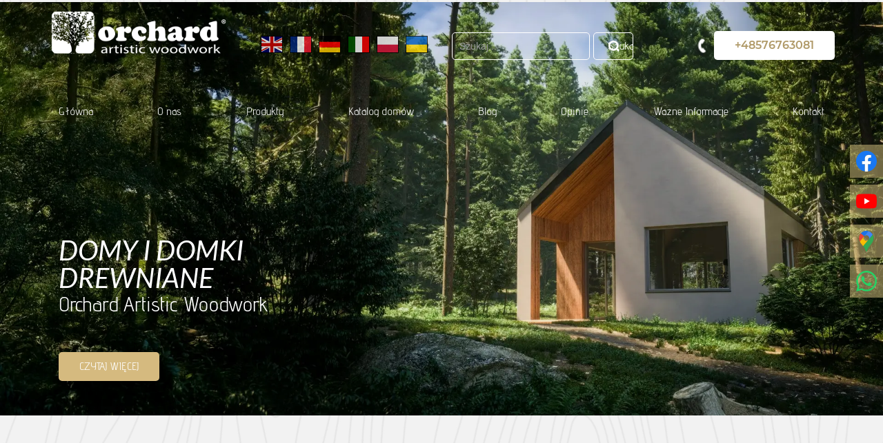

--- FILE ---
content_type: text/html; charset=utf-8
request_url: https://www.orchardart.eu/?attachment_id=5559
body_size: 14239
content:
<!DOCTYPE html>
<html lang="pl-PL">
<head>
<meta http-equiv="X-UA-Compatible" content="IE=edge">
<meta name="viewport" content="width=device-width, initial-scale=1">
<meta name="SKYPE_TOOLBAR" content="SKYPE_TOOLBAR_PARSER_COMPATIBLE">
<meta name="format-detection" content="telephone=no">
<meta charset="utf-8">
	<meta name="description" content="Witamy na stronie producenta Domów, domków oraz schodów drewnianych. Wykonawca domów z drewna, którego poszukujesz.">
	<title>Domy i domki szkieletowe z drewna, bali, schody drewniane</title>
	<link href="/images/design/favicon.ico" rel="icon" type="image/vnd.microsoft.icon">
	<link href="/media/vendor/awesomplete/css/awesomplete.css?1.1.5" rel="stylesheet">
	<link href="/media/plg_system_fscookies/css/fscookies.css" rel="stylesheet">
	<link href="https://www.orchardart.eu/cache/fscookies.css" rel="stylesheet">
	
	
	
	
	
	
	
	
	
	
	
	
	
	
	
	
	
	
	
	
	
	
	
	
	
	
	
	
	<link rel="preload stylesheet" as="style" href="/cache/9f2bcdb030e85982b3bd365ec8fc4d4a.css" fetchpriority="high">
	<link rel="preload stylesheet" as="style" media="screen and (min-width: 768px)" href="/cache/desktop.css" fetchpriority="low">




<script no-move-head src="https://www.googletagmanager.com/gtag/js?id=G-ZR0JQCKDBX"></script>
<script no-move-head async src="https://www.googletagmanager.com/gtag/js?id=AW-676531320"></script>

<script no-move-head>

window.dataLayer = window.dataLayer || [];
  function gtag(){dataLayer.push(arguments);}

gtag('consent', 'default', {
    'ad_storage': 'denied',
    'ad_user_data': 'denied',
    'ad_personalization': 'denied',
    'analytics_storage': 'denied'
  });

gtag('js', new Date());
gtag('config', 'G-ZR0JQCKDBX');
gtag('config', 'G-CQVZJ493QY');
gtag('config', 'AW-676531320');
</script><script no-move-head>
!function(f,b,e,v,n,t,s)
{if(f.fbq)return;n=f.fbq=function(){n.callMethod?
n.callMethod.apply(n,arguments):n.queue.push(arguments)};
if(!f._fbq)f._fbq=n;n.push=n;n.loaded=!0;n.version='2.0';
n.queue=[];t=b.createElement(e);t.async=!0;
t.src=v;s=b.getElementsByTagName(e)[0];
s.parentNode.insertBefore(t,s)}(window, document,'script',
'https://connect.facebook.net/en_US/fbevents.js');
fbq('init', '2019646208820166');
fbq('track', 'PageView');
</script><noscript><img height="1" width="1" style="display:none"
src="https://www.facebook.com/tr?id=2019646208820166&ev=PageView&noscript=1"
/></noscript>
</head>
      <body class="body-xl home dark  lang-pl" data-itemid="101">


        <div id="wrapper">
            <div id="container">
                <header>
                                                    
			        <div class="block161 full-buttons mainmenu">

			
            <div class="col-xs-12">

								                <div class="inner row">
																										<div class="section161 display-section" data-position="header-main-section" data-sid="161" data-parent="1">
<div class="clearfix"></div>
			        <div class="block1466 header bc2-div" id="section-header">

			
            <div class="col-xs-12">

								                <div class="inner row">
																								                    <div class="center" data-center="1">
												<div class="section1466 section-header-p" data-position="header-p-section" data-sid="1466" data-parent="1">
<div class="clearfix"></div>
<div class="center">
			        <div class="block1464 ">

			
            <div class="col-xs-12 col-lg-3 hidden-xs hidden-sm hidden-md">

								                <div class="inner">
																										
<a href="https://www.orchardart.eu/" class="logo">
    <img src="/images/design/logo.webp" alt="Logo - Orchard Artistic Woodwork sp. z o.o.">
</a>																		                    </div>
																				                    <div class="clearfix"></div>
                </div>
			                        </div>
			</div>
			        <div class="block1937 ">

			
            <div class="col-xs-12 col-sm-12 col-md-12 col-lg-3">

								                <div class="inner">
																								                    <div class="center">
												<div class="gtranslate_wrapper" id="gt-wrapper-1937"></div>						<div class="clearfix"></div>
</div>												                    </div>
																				                    <div class="clearfix"></div>
                </div>
			                        </div>
			<div class="center">
			        <div class="block241 search-dark align-center">

			
            <div class="col-xs-12 col-sm-12 col-md-12 col-lg-3">

								                <div class="inner text-center text-center-xl text-center-lg text-center-md text-center-sm text-center-xs">
																										
<form class="mod-finder js-finder-searchform form-search" action="/wyniki-wyszukiwania" method="get" role="search">
    <label for="mod-finder-searchword241" class="visually-hidden finder">Szukaj</label><div class="mod-finder__search input-group">
<input type="text" name="q" id="mod-finder-searchword241" class="js-finder-search-query form-control" value="" placeholder="Szukaj..."><button class="btn btn-primary" type="submit"><span class="icon-search icon-white" aria-hidden="true"></span> Szukaj</button>
</div>
            </form>
																		                    </div>
																				                    <div class="clearfix"></div>
                </div>
			                        </div>
			</div>
<div class="center">
			        <div class="block1467 ">

			
            <div class="col-xs-12 col-lg-3">

								                <div class="inner text-right-xl text-right-lg text-center-md text-center-sm text-center-xs">
																										
	<div class="row"><div class="col-md-12"><p><img src="/images/design/icon-phone.webp" alt="Ikona telefonu" width="25" height="25" loading="lazy" data-path="local-images:/design/icon-phone.webp"><a class="btn button-white" href="tel:+48576763081">+48576763081</a></p></div></div>
																		                    </div>
																				                    <div class="clearfix"></div>
                </div>
			                        </div>
			</div>
<div class="center">
			        <div class="block1468 menu-header-1 low-menu">

			
            <div class="col-xs-12">

								                <div class="inner">
																										    <nav class="navbar navbar-default navbar-custom">
        <div class="navbar-header">
            <div class="visible-md visible-sm visible-xs">
<a href="https://www.orchardart.eu/" class="logo">
    <img src="/images/design/logo.webp" alt="Logo - Orchard Artistic Woodwork sp. z o.o.">
</a>
</div>            <button type="button" class="navbar-toggle collapsed" id="navbar-toggle-1468">
                <span class="icon-bar"></span>
                <span class="icon-bar"></span>
                <span class="icon-bar"></span>
            </button>
        </div>
        <div class="navbar-collapse collapse" id="navbar-collapse-1468">
            <ul class="nav navbar-nav menu">
<li class="item-101 current active">
<a href="/">Główna</a>
</li>
<li class="item-565">
<a href="/o-nas">O nas </a>
</li>
<li class="item-956 dropdown parent">
<a href="/produkty">Produkty</a>
            <a class="dropdown-toggle" href="#" data-toggle="dropdown" role="button" aria-haspopup="true" aria-expanded="false"> <span class="caret"></span></a><ul class="dropdown-menu">
<li class="item-961 dropdown parent">
<a href="/produkty/domki-drewniane">Domki drewniane </a>
            <a class="dropdown-toggle" href="#" data-toggle="dropdown" role="button" aria-haspopup="true" aria-expanded="false"> <span class="caret"></span></a><ul class="dropdown-menu">
<li class="item-962">
<a href="/produkty/domki-drewniane/domki-ogrodowe">Domki ogrodowe</a>
</li>
<li class="item-963">
<a href="/produkty/domki-drewniane/domki-letniskowe">Domki letniskowe</a>
</li>
<li class="item-964">
<a href="/produkty/domki-drewniane/zlecenie-wyceny-domku">Zlecenie wyceny domku</a>
</li>
</ul>
</li>
<li class="item-1553 dropdown parent">
<a href="/produkty/domy-drewniane">Domy drewniane</a>
            <a class="dropdown-toggle" href="#" data-toggle="dropdown" role="button" aria-haspopup="true" aria-expanded="false"> <span class="caret"></span></a><ul class="dropdown-menu">
<li class="item-1554">
<a href="/produkty/domy-drewniane/domy-z-bali"> Domy z bali</a>
</li>
<li class="item-1555">
<a href="/produkty/domy-drewniane/domy-szkieletowe">Domy szkieletowe</a>
</li>
<li class="item-1556">
<a href="/produkty/domy-drewniane/off-grid">Off-grid</a>
</li>
<li class="item-1557">
<a href="/produkty/domy-drewniane/dom-energooszczedne-pasywne">Dom energooszczędne Pasywne</a>
</li>
<li class="item-1558">
<a href="/produkty/domy-drewniane/skandynawskie">Skandynawskie</a>
</li>
<li class="item-1559">
<a href="/produkty/domy-drewniane/z-tarasem">Z Tarasem</a>
</li>
</ul>
</li>
<li class="item-1560">
<a href="/produkty/schody-drewniane">Schody drewniane</a>
</li>
<li class="item-1561">
<a href="/produkty/wiaty">Wiaty</a>
</li>
<li class="item-1562">
<a href="/produkty/altany">Altany</a>
</li>
<li class="item-1563">
<a href="/produkty/tarasy">Tarasy</a>
</li>
<li class="item-1564">
<a href="/produkty/garaze">Garaże</a>
</li>
<li class="item-1565">
<a href="/produkty/wanny-drewniane">Wanny drewniane</a>
</li>
</ul>
</li>
<li class="item-1586">
<a href="/katalog-domow">Katalog domów</a>
</li>
<li class="item-954">
<a href="/blog">Blog</a>
</li>
<li class="item-953">
<a href="/opinie">Opinie</a>
</li>
<li class="item-1569 dropdown parent">
<a href="/wazne-informacje">Ważne Informacje</a>
            <a class="dropdown-toggle" href="#" data-toggle="dropdown" role="button" aria-haspopup="true" aria-expanded="false"> <span class="caret"></span></a><ul class="dropdown-menu">
<li class="item-1570">
<a href="/wazne-informacje/zasady-reklamacyjne">Zasady Reklamacyjne</a>
</li>
<li class="item-1572">
<a href="/wazne-informacje/wazne-informacje">Ważne informacje</a>
</li>
<li class="item-1571">
<a href="/wazne-informacje/domki-przepisy-pozwolenia-regulacje">Domki – Przepisy, pozwolenia, regulacje</a>
</li>
<li class="item-1573">
<a href="/wazne-informacje/dom-do-70m2-analiza-nowej-ustawy">Dom do 70m2 – Analiza nowej ustawy</a>
</li>
<li class="item-1574">
<a href="/wazne-informacje/schody-urok-i-magia-domu">Schody – urok i magia domu</a>
</li>
</ul>
</li>
<li class="item-567">
<a href="/kontakt">Kontakt</a>
</li>
</ul>
</div>
</nav>
																		                    </div>
																				                    <div class="clearfix"></div>
                </div>
			                        </div>
			</div>
<div class="clearfix"></div>
</div>						<div class="clearfix"></div>
</div>												                    </div>
																				                    <div class="clearfix"></div>
                </div>
			                        </div>
			<div class="clearfix"></div>
</div>																		                    </div>
																				                    <div class="clearfix"></div>
                </div>
			                        </div>
			
                <div class="clearfix"></div>                </header>
                <div id="main"> 
                    <div>                    <div id="system-message-container">
	</div>


                    <div class="center" data-center="1">                      <div id="content" class="col-xs-12">
                                                  
                          <div class="clearfix"></div>
                                              </div>
                      </div>                    
			        <div class="block1939 ">

			
            <div class="col-xs-12">

								                <div class="inner">
																										<div class="box1939">
<div class="clearfix"></div>
<div id="fspopup-content-0" style="display: none;">
<p><img src="/images/design/pop-up.webp" alt="Pop up" width="526" height="275"></p>
<p></p>
</div>
<div class="text"><div class="wrapper"><div class="row"><div class="col-md-12"><p></p></div></div></div></div>
</div>
																		                    </div>
																				                    <div class="clearfix"></div>
                </div>
			                        </div>
			
			        <div class="block196 ">

			
            <div class="col-xs-12">

								                <div class="inner row">
																										<div class="section196 display-section" data-position="slider-main-section" data-sid="196" data-parent="1">
<div class="clearfix"></div>
			        <div class="block197 " id="section-sliderhome">

			
            <div class="col-xs-12">

								                <div class="inner row">
																										<div class="section197 section-sliderhome-a" data-position="slider-a-section" data-sid="197" data-parent="1">
<div class="clearfix"></div>
			        <div class="block221 slickDots SlickDotsActive align-center">

			
            <div class="col-xs-12 col-sm-12">

								                <div class="inner row">
																										
    <div class="slider slide-fade ">
        
                        <div class="slide1" data-type="image" data-delay="0">
                                <div class="description">

                <div class="center">
<div class="text  col-xs-12">                <div class="row"><div class="col-md-12">
<p class="heading3">Domy i&nbsp;Domki <br>drewniane</p>
<p class="heading4">Orchard Artistic Woodwork</p>
</div></div>
<div class="button-wrapper-slide "><a class="btn" href="/o-nas" target="_self">Czytaj więcej</a></div>                <div class="clearfix"></div>
</div>
<div class="clearfix"></div>	            											<a href="/o-nas" target="_self" class="slide-link"></a>
							                </div>                </div>
                <img src="/images/design/slider-a.webp" alt="Domek w lesie" class=" slideimage">                              </div>
            </div>																		                    </div>
																				                    <div class="clearfix"></div>
                </div>
			                        </div>
			<div class="clearfix"></div>
</div>																		                    </div>
																				                    <div class="clearfix"></div>
                </div>
			                        </div>
			<div class="clearfix"></div>
</div>																		                    </div>
																				                    <div class="clearfix"></div>
                </div>
			                        </div>
			
			        <div class="block1973 " id="section-offerhome">

			
            <div class="col-xs-12  hidden-sm hidden-md hidden-lg">

								                <div class="inner row">
																								                    <div class="center" data-center="1">
												<div class="section1973 section-offerhome-p" data-position="offerhome-p-section_67ae657699617" data-sid="1973" data-parent="1">
<div class="clearfix"></div>
			        <div class="block1959 ">

			
            <div class="col-xs-12">

								                <div class="inner">
																										
	<div class="row"><div class="col-md-3 col-sm-4">
<p class="ai-exclude mininaglowek">Oferta</p>
<hr class="hr-brc2">
</div></div>
<div class="row"><div class="col-md-12"><h2>Oferta Orchard Artistic Woodwork</h2></div></div>
																		                    </div>
																				                    <div class="clearfix"></div>
                </div>
			                        </div>
			
			        <div class="block1972 ">

			
            <div class="col-xs-12">

								                <div class="inner">
																										<div id="box-slider-1972" class="box-slider-container">
<div class="center">
			        <div class="block1960 brr-md-inner brr-md-image pseudo-arrow box-overlay">

			
            <div class="col-xs-12">

								                <div class="inner">
																										<a href="/produkty/domki-drewniane/domki-ogrodowe" class="linkall"></a><div class="box1960">
<div class="image text-left ">
<img src="https://www.orchardart.eu/images/design/box-offer-a.webp#joomlaImage://local-images/design/box-offer-a.webp?width=768&amp;height=976" class=" pull-left " alt="Domek ogrodowy"><div class="box-image-overlay"><div class="row"><div class="col-md-12"><h2>Domek ogrodowy</h2></div></div></div>
</div>
<div class="clearfix"></div>
<div class="text"><div class="wrapper"></div></div>
</div>
																		                    </div>
																				                    <div class="clearfix"></div>
                </div>
			                        </div>
			</div>
<div class="center">
			        <div class="block1961 brr-md-inner brr-md-image pseudo-arrow box-overlay">

			
            <div class="col-xs-12">

								                <div class="inner">
																										<a href="/produkty/domki-drewniane/domki-letniskowe" class="linkall"></a><div class="box1961">
<div class="image text-left ">
<img src="https://www.orchardart.eu/images/design/box-offer-a-1.webp#joomlaImage://local-images/design/box-offer-a-1.webp?width=768&amp;height=976" class=" pull-left " alt="Domek letniskowy na&nbsp;działkę"><div class="box-image-overlay"><div class="row"><div class="col-md-12"><h2>Domek letniskowy na działkę</h2></div></div></div>
</div>
<div class="clearfix"></div>
<div class="text"><div class="wrapper"></div></div>
</div>
																		                    </div>
																				                    <div class="clearfix"></div>
                </div>
			                        </div>
			</div>
<div class="center">
			        <div class="block1962 brr-md-inner brr-md-image pseudo-arrow box-overlay">

			
            <div class="col-xs-12">

								                <div class="inner">
																										<a href="/produkty" class="linkall"></a><div class="box1962">
<div class="image text-left ">
<img src="https://www.orchardart.eu/images/design/box-offer-a-2.webp#joomlaImage://local-images/design/box-offer-a-2.webp?width=768&amp;height=976" class=" pull-left " alt="Dom całoroczny"><div class="box-image-overlay"><div class="row"><div class="col-md-12"><h2>Dom całoroczny</h2></div></div></div>
</div>
<div class="clearfix"></div>
<div class="text"><div class="wrapper"></div></div>
</div>
																		                    </div>
																				                    <div class="clearfix"></div>
                </div>
			                        </div>
			</div>
<div class="center">
			        <div class="block1963 brr-md-inner brr-md-image pseudo-arrow box-overlay">

			
            <div class="col-xs-12">

								                <div class="inner">
																										<a href="/produkty/domy-drewniane/dom-energooszczedne-pasywne" class="linkall"></a><div class="box1963">
<div class="image text-left ">
<img src="https://www.orchardart.eu/images/design/box-offer-a-3.webp#joomlaImage://local-images/design/box-offer-a-3.webp?width=768&amp;height=976" class=" pull-left " alt="Dom energooszczędny"><div class="box-image-overlay"><div class="row"><div class="col-md-12"><h2>Dom energooszczędny</h2></div></div></div>
</div>
<div class="clearfix"></div>
<div class="text"><div class="wrapper"></div></div>
</div>
																		                    </div>
																				                    <div class="clearfix"></div>
                </div>
			                        </div>
			</div>
</div>
																		                    </div>
																				                    <div class="clearfix"></div>
                </div>
			                        </div>
			<div class="clearfix"></div>
</div>						<div class="clearfix"></div>
</div>												                    </div>
																				                    <div class="clearfix"></div>
                </div>
			                        </div>
			
			        <div class="block181 ">

			
            <div class="col-xs-12">

								                <div class="inner row">
																										<div class="section181 display-section" data-position="offerhome-main-section" data-sid="181" data-parent="1">
<div class="clearfix"></div>
			        <div class="block183 " id="section-offerhome-1">

			
            <div class="col-xs-12 hidden-xs">

								                <div class="inner row">
																										<div class="section183 section-offerhome-a" data-position="offerhome-a-section" data-sid="183" data-parent="1">
<div class="clearfix"></div>
			        <div class="block1126 ">

			
            <div class="col-xs-12 col-sm-6 col-lg-3">

								                <div class="inner">
																										<div class="box1126">
<div class="image text-left "><a href="/katalog-domow?f_kategoria=20&amp;f_liczba_pokoi=&amp;f_liczba_kondygnacji=&amp;f_metraz=&amp;f_stan_wykonczenia=&amp;f_cena=&amp;cm=0#tlb" class="link-box-all"><img src="https://www.orchardart.eu/images/design/box-offer-a.webp" class=" pull-left hashover " alt="Domek ogrodowy"></a></div>
<div class="clearfix"></div>
<div class="text"><div class="wrapper"></div></div>
<div class="button text-center"><a href="/katalog-domow?f_kategoria=20&amp;f_liczba_pokoi=&amp;f_liczba_kondygnacji=&amp;f_metraz=&amp;f_stan_wykonczenia=&amp;f_cena=&amp;cm=0#tlb" class="btn">Domek ogrodowy</a></div>
</div>
																		                    </div>
																				                    <div class="clearfix"></div>
                </div>
			                        </div>
			
			        <div class="block1132 ">

			
            <div class="col-xs-12 col-sm-6 col-lg-3">

								                <div class="inner">
																										<div class="box1132">
<div class="image text-left "><a href="/katalog-domow?f_kategoria=21&amp;f_liczba_pokoi=&amp;f_liczba_kondygnacji=&amp;f_metraz=&amp;f_stan_wykonczenia=&amp;f_cena=&amp;cm=0#tlb" class="link-box-all"><img src="https://www.orchardart.eu/images/design/box-offer-a-1.webp" class=" pull-left hashover " alt="Domek letniskowy na&nbsp;działkę"></a></div>
<div class="clearfix"></div>
<div class="text"><div class="wrapper"></div></div>
<div class="button text-center"><a href="/katalog-domow?f_kategoria=21&amp;f_liczba_pokoi=&amp;f_liczba_kondygnacji=&amp;f_metraz=&amp;f_stan_wykonczenia=&amp;f_cena=&amp;cm=0#tlb" class="btn">Domek letniskowy na&nbsp;działkę</a></div>
</div>
																		                    </div>
																				                    <div class="clearfix"></div>
                </div>
			                        </div>
			
			        <div class="block1138 ">

			
            <div class="col-xs-12 col-sm-6 col-lg-3">

								                <div class="inner">
																										<div class="box1138">
<div class="image text-left "><a href="/katalog-domow?f_kategoria=23&amp;f_liczba_pokoi=&amp;f_liczba_kondygnacji=&amp;f_metraz=&amp;f_stan_wykonczenia=&amp;f_cena=&amp;cm=0#tlb" class="link-box-all"><img src="https://www.orchardart.eu/images/design/box-offer-a-2.webp" class=" pull-left hashover " alt="Dom całoroczny"></a></div>
<div class="clearfix"></div>
<div class="text"><div class="wrapper"><div class="button text-center"><a href="/katalog-domow?f_kategoria=23&amp;f_liczba_pokoi=&amp;f_liczba_kondygnacji=&amp;f_metraz=&amp;f_stan_wykonczenia=&amp;f_cena=&amp;cm=0#tlb" class="btn">Dom całoroczny</a></div></div></div>
</div>
																		                    </div>
																				                    <div class="clearfix"></div>
                </div>
			                        </div>
			
			        <div class="block1932 ">

			
            <div class="col-xs-12 col-sm-6 col-lg-3">

								                <div class="inner">
																										<div class="box1932">
<div class="image text-left "><a href="/katalog-domow?f_kategoria=22&amp;f_liczba_pokoi=&amp;f_liczba_kondygnacji=&amp;f_metraz=&amp;f_stan_wykonczenia=&amp;f_cena=&amp;cm=0#tlb" class="link-box-all"><img src="https://www.orchardart.eu/images/design/box-offer-a-3.webp" class=" pull-left hashover " alt="Dom energooszczędny"></a></div>
<div class="clearfix"></div>
<div class="text"><div class="wrapper"></div></div>
<div class="button text-center"><a href="/katalog-domow?f_kategoria=22&amp;f_liczba_pokoi=&amp;f_liczba_kondygnacji=&amp;f_metraz=&amp;f_stan_wykonczenia=&amp;f_cena=&amp;cm=0#tlb" class="btn">Dom energooszczędny</a></div>
</div>
																		                    </div>
																				                    <div class="clearfix"></div>
                </div>
			                        </div>
			<div class="clearfix"></div>
</div>																		                    </div>
																				                    <div class="clearfix"></div>
                </div>
			                        </div>
			<div class="clearfix"></div>
</div>																		                    </div>
																				                    <div class="clearfix"></div>
                </div>
			                        </div>
			
			        <div class="block177 ">

			
            <div class="col-xs-12">

								                <div class="inner row">
																										<div class="section177 display-section" data-position="aboutus-main-section" data-sid="177" data-parent="1">
<div class="clearfix"></div>
			        <div class="block488 " id="section-aboutus">

			
            <div class="col-xs-12">

								                <div class="inner row">
																										<div class="section488 section-aboutus-k" data-position="aboutus-k-section" data-sid="488" data-parent="1">
<div class="clearfix"></div>
<div class="center">
			        <div class="block487 ">

			
            <div class="col-xs-12 animatedParent animateOnce">

								                <div class="inner animated  fadeInLeftShort">
																										
	<div class="row"><div class="margin-bottom-xl-lg-md margin-bottom-sm margin-bottom-xs col-md-12"><h1>Producent domków drewnianych – Orchard Artistic Woodwork</h1></div></div>
<div class="row"><div class="margin-bottom-xl-lg-md margin-bottom-xs margin-bottom-sm col-md-12"><p>Orchard Artistic Woodwork to wieloletni <strong>producent domków drewnianych</strong>. Zajmujemy się projektowaniem, produkcją oraz montażem różnego rodzaju konstrukcji z drewna, które starannie selekcjonujemy i pozyskujemy ze sprawdzonych źródeł. Co jednak istotne, wykonujemy domki z drewna – całoroczne i letniskowe, wanny, altany, a także schody drewniane z balustradami, tarasy oraz wiaty. <strong>Jako doświadczony wykonawca i producent domów szkieletowych drewnianych chcemy wyjść naprzeciw potrzebom wszystkich naszych klientów</strong>. Dlatego też działamy nie tylko na terenie województwa mazowieckiego czy łódzkiego, ale całego kraju. Grójec, Rawa Mazowiecka, Góra Kalwaria, Warka, Opoczno czy Tomaszów Mazowiecki to jedynie przykłady miejscowości, w których tworzymy <a href="/produkty/domy-drewniane">domy drewniane</a> i gdzie nasi klienci mogą liczyć na pełne doradztwo oraz starannie wykonany projekt.</p></div></div>
																		                    </div>
																				                    <div class="clearfix"></div>
                </div>
			                        </div>
			</div>
			        <div class="block198 ">

			
            <div class="col-xs-12">

								                <div class="inner row">
																										<div class="section198 display-section" data-position="usp-main-section" data-sid="198" data-parent="1">
<div class="clearfix"></div>
			        <div class="block574 bc2-div ai-skip" id="section-usp">

			
            <div class="col-xs-12">

								                <div class="inner row">
																								                    <div class="center" data-center="1">
												<div class="section574 section-usp-e" data-position="usp-e-section" data-sid="574" data-parent="1">
<div class="clearfix"></div>
<div class="center">
			        <div class="block575 ">

			
            <div class="col-xs-12">

								                <div class="inner text-center">
																										
	<div class="row"><div class="col-md-12"><h2 style="text-align: center;">To co nas wyróżnia</h2></div></div>
																		                    </div>
																				                    <div class="clearfix"></div>
                </div>
			                        </div>
			</div>
			        <div class="block584 ">

			
            <div class="col-xs-12">

								                <div class="inner">
																										<div id="box-slider-584" class="box-slider-container">
<div class="box-slider-wrapper"><div class="box-slider-item box-slider-item-1"><div class="box-slider-item-text"><div class="row"><div class="col-md-12"><div class="well well-3">
<p><img class="" src="/images/design/icon-usp-1.webp" alt="kalendarz" width="100" height="100">Szybkość&nbsp;</p>
</div></div></div></div></div></div>
<div class="box-slider-wrapper"><div class="box-slider-item box-slider-item-2"><div class="box-slider-item-text"><div class="row"><div class="col-md-12"><div class="well well-3">
<p><img class="" src="/images/design/icon-usp-2.webp" alt="wykres" width="100" height="100">Doświadczenie&nbsp;</p>
</div></div></div></div></div></div>
<div class="box-slider-wrapper"><div class="box-slider-item box-slider-item-3"><div class="box-slider-item-text"><div class="row"><div class="col-md-12"><div class="well well-3">
<p><img class="" src="/images/design/icon-usp-3.webp" alt="puchar" width="100" height="100">Najwyższa jakość&nbsp;</p>
</div></div></div></div></div></div>
<div class="box-slider-wrapper"><div class="box-slider-item box-slider-item-4"><div class="box-slider-item-text"><div class="row"><div class="col-md-12"><div class="well well-3">
<p><img class="" src="/images/design/icon-usp-4.webp" alt="order" width="100" height="100">Rzetelność&nbsp;</p>
</div></div></div></div></div></div>
<div class="box-slider-wrapper"><div class="box-slider-item box-slider-item-5"><div class="box-slider-item-text"><div class="row"><div class="col-md-12"><div class="well well-3">
<p><img class="" src="/images/design/icon-usp-5.webp" alt="uścisk dłoni" width="100" height="100">Profesjonalizm&nbsp;</p>
</div></div></div></div></div></div>
</div>
																		                    </div>
																				                    <div class="clearfix"></div>
                </div>
			                        </div>
			<div class="clearfix"></div>
</div>						<div class="clearfix"></div>
</div>												                    </div>
																				                    <div class="clearfix"></div>
                </div>
			                        </div>
			<div class="clearfix"></div>
</div>																		                    </div>
																				                    <div class="clearfix"></div>
                </div>
			                        </div>
			<div class="center">
			        <div class="block1998 ">

			
            <div class="col-xs-12 animatedParent animateOnce">

								                <div class="inner animated  fadeInLeftShort">
																										
	<div class="row"><div class="margin-bottom-xl-lg-md margin-bottom-xs margin-bottom-sm col-md-12">
<h2>Nowoczesne domy drewniane od producenta</h2>
<p>Inwestując w <strong>nowoczesne domy drewniane od producenta</strong>, zyskujesz nie tylko piękny i funkcjonalny dom, ale także wiele korzyści wynikających z jego użytkowania. Konstrukcje z drewna, które wykonujemy, są bowiem energooszczędne, co przekłada się na niższe rachunki za energię elektryczną i ogrzewanie. Dla najbardziej wymagających pod tym względem klientów oferujemy również <a href="/produkty/domy-drewniane/off-grid">domy off-grid</a> i pasywne, które jeszcze bardziej ograniczają zużycie energii lub są samowystarczalne. Co równie istotne, drewno jako materiał budowlany posiada doskonałe właściwości termiczne i akustyczne, co sprawia, że <strong>domy drewniane są często cieplejsze i cichsze niż tradycyjne konstrukcje murowane</strong>. Ponadto drewno jest materiałem elastycznym, co pozwala na swobodne kształtowanie przestrzeni i realizację również mniej typowych projektów architektonicznych.</p>
</div></div>
																		                    </div>
																				                    <div class="clearfix"></div>
                </div>
			                        </div>
			</div>
			        <div class="block168 ai-skip">

			
            <div class="col-xs-12 hidden-xs">

								                <div class="inner row">
																										<div class="section168 display-section" data-position="catalog-main-section" data-sid="168" data-parent="1">
<div class="clearfix"></div>
			        <div class="block170 bc1-div" id="section-cataloghome">

			
            <div class="col-xs-12">

								                <div class="inner row">
										<h2 class="text-center">Nasze produkty w&nbsp;katalogu produktów</h2>														                    <div class="center" data-center="1">
												<div class="section170 section-cataloghome-a" data-position="catalog-a-section" data-sid="170" data-parent="1">
<div class="clearfix"></div>
<div class="center">
			        <div class="block1081 ai-skip">

			
            <div class="col-xs-12 col-md-12 col-lg-12">

								                <div class="inner row text-center">
																										<div class="section1081 display-section" data-position="catalog-a-section-in-right" data-sid="1081" data-parent="1">
<div class="clearfix"></div>
<div class="center">
			        <div class="block1091 ">

			
            <div class="col-xs-12 col-sm-6 col-md-3 col-lg-3">

								                <div class="inner">
																										<div class="box1091">
<div class="clearfix"></div>
<div class="text"><div class="wrapper col-xs-12"><div class="row text-center"><div class="col-md-12"><h2>Domki drewniane</h2></div></div></div></div>
<div class="image text-center "><a href="/produkty/domki-drewniane"><img src="https://www.orchardart.eu/images/design/category-catalog-a.webp#joomlaImage://local-images/design/category-catalog-a.webp?width=768&amp;height=768" class=" " alt="Domki drewniane"></a></div>
</div>
																		                    </div>
																				                    <div class="clearfix"></div>
                </div>
			                        </div>
			</div>
<div class="center">
			        <div class="block1886 ">

			
            <div class="col-xs-12 col-sm-6 col-md-3 col-lg-3">

								                <div class="inner">
																										<a href="/produkty/domy-drewniane" class="linkall"></a><div class="box1886">
<div class="clearfix"></div>
<div class="text"><div class="wrapper col-xs-12"><div class="row text-center"><div class="col-md-12"><h2>Domy drewniane</h2></div></div></div></div>
<div class="image text-center "><img src="https://www.orchardart.eu/images/design/category-catalog-a-1.webp" class=" hashover " alt="Domy drewniane"></div>
</div>
																		                    </div>
																				                    <div class="clearfix"></div>
                </div>
			                        </div>
			</div>
<div class="center">
			        <div class="block1887 ">

			
            <div class="col-xs-12 col-sm-6 col-md-3 col-lg-3">

								                <div class="inner">
																										<a href="/produkty/schody-drewniane" class="linkall"></a><div class="box1887">
<div class="clearfix"></div>
<div class="text"><div class="wrapper col-xs-12"><div class="row text-center"><div class="col-md-12"><h2>Schody drewniane</h2></div></div></div></div>
<div class="image text-center "><img src="https://www.orchardart.eu/images/design/category-catalog-a-2.webp" class=" hashover " alt="Schody drewniane"></div>
</div>
																		                    </div>
																				                    <div class="clearfix"></div>
                </div>
			                        </div>
			</div>
<div class="center">
			        <div class="block1888 ">

			
            <div class="col-xs-12 col-sm-6 col-md-3 col-lg-3">

								                <div class="inner">
																										<a href="/produkty/wiaty" class="linkall"></a><div class="box1888">
<div class="clearfix"></div>
<div class="text"><div class="wrapper col-xs-12"><div class="row text-center"><div class="col-md-12"><h2>Wiaty</h2></div></div></div></div>
<div class="image text-center "><img src="https://www.orchardart.eu/images/design/category-catalog-a-3.webp" class=" hashover " alt="Wiaty"></div>
</div>
																		                    </div>
																				                    <div class="clearfix"></div>
                </div>
			                        </div>
			</div>
<div class="center">
			        <div class="block1889 ">

			
            <div class="col-xs-12 col-sm-6 col-md-3 col-lg-3">

								                <div class="inner">
																										<a href="/produkty/altany" class="linkall"></a><div class="box1889">
<div class="clearfix"></div>
<div class="text"><div class="wrapper col-xs-12"><div class="row text-center"><div class="col-md-12"><h2>Altany</h2></div></div></div></div>
<div class="image text-center "><img src="https://www.orchardart.eu/images/design/category-catalog-a-4.webp" class=" hashover " alt="Altany"></div>
</div>
																		                    </div>
																				                    <div class="clearfix"></div>
                </div>
			                        </div>
			</div>
<div class="center">
			        <div class="block1890 ">

			
            <div class="col-xs-12 col-sm-6 col-md-3 col-lg-3">

								                <div class="inner">
																										<a href="/produkty/tarasy" class="linkall"></a><div class="box1890">
<div class="clearfix"></div>
<div class="text"><div class="wrapper col-xs-12"><div class="row text-center"><div class="col-md-12"><h2>Tarasy</h2></div></div></div></div>
<div class="image text-center "><img src="https://www.orchardart.eu/images/design/category-catalog-a-5.webp" class=" hashover " alt="Tarasy"></div>
</div>
																		                    </div>
																				                    <div class="clearfix"></div>
                </div>
			                        </div>
			</div>
<div class="center">
			        <div class="block1891 ">

			
            <div class="col-xs-12 col-sm-6 col-md-3 col-lg-3">

								                <div class="inner">
																										<a href="/produkty/garaze" class="linkall"></a><div class="box1891">
<div class="clearfix"></div>
<div class="text"><div class="wrapper col-xs-12"><div class="row text-center"><div class="col-md-12"><h2>Garaże</h2></div></div></div></div>
<div class="image text-center "><img src="https://www.orchardart.eu/images/design/category-catalog-a-6.webp" class=" hashover " alt="Garaże"></div>
</div>
																		                    </div>
																				                    <div class="clearfix"></div>
                </div>
			                        </div>
			</div>
<div class="center">
			        <div class="block1892 ">

			
            <div class="col-xs-12 col-sm-6 col-md-3 col-lg-3">

								                <div class="inner">
																										<a href="/produkty/wanny-drewniane" class="linkall"></a><div class="box1892">
<div class="clearfix"></div>
<div class="text"><div class="wrapper col-xs-12"><div class="row text-center"><div class="col-md-12"><h2>Wanny drewniane</h2></div></div></div></div>
<div class="image text-center "><img src="https://www.orchardart.eu/images/design/category-catalog-a-7.webp" class=" hashover " alt="Wanny drewniane"></div>
</div>
																		                    </div>
																				                    <div class="clearfix"></div>
                </div>
			                        </div>
			</div>
<div class="clearfix"></div>
</div>																		                    </div>
																				                    <div class="clearfix"></div>
                </div>
			                        </div>
			</div>
<div class="clearfix"></div>
</div>						<div class="clearfix"></div>
</div>												                    </div>
																				                    <div class="clearfix"></div>
                </div>
			                        </div>
			<div class="clearfix"></div>
</div>																		                    </div>
																				                    <div class="clearfix"></div>
                </div>
			                        </div>
			<div class="center">
			        <div class="block1999 ">

			
            <div class="col-xs-12 animatedParent">

								                <div class="inner text-left animated  fadeInRightShort">
																										
	<div class="row"><div class="margin-bottom-xl-lg-md margin-bottom-xs margin-bottom-sm col-md-12 margin-top-xl-lg-md margin-top-sm margin-top-xs">
<h2>Zalety nowoczesnych domów drewnianych</h2>
<p>Projektujemy i budujemy <strong>nowoczesne domy drewniane</strong>, które łączą estetykę z funkcjonalnością. Nasze realizacje wyróżniają się doskonałymi właściwościami termicznymi i akustycznymi, zapewniając energooszczędność oraz komfort użytkowania. Dzięki zaawansowanym technologiom możemy dostosować każdy projekt do indywidualnych potrzeb klienta, tworząc wyjątkowe przestrzenie mieszkalne na najwyższym poziomie.</p>
<p>Jako doświadczony <strong>producent domów drewnianych w województwie mazowieckim </strong><strong>i łódzkim</strong>, oferujemy szeroki wybór projektów, które wpisują się w nowoczesne trendy architektoniczne. Wykorzystujemy wyłącznie wysokiej jakości drewno, takie jak dąb czy sosna, co gwarantuje trwałość i estetykę naszych konstrukcji. Dzięki ścisłej współpracy z architektami i deweloperami każde zamówienie jest starannie dopracowane i spełnia oczekiwania najbardziej wymagających klientów.</p>
<p>&nbsp;</p>
<h2>Usługi producenta domów drewnianych</h2>
<p>Jako profesjonalny <strong>producent domów drewnianych</strong>, zapewniamy kompleksową obsługę – od projektowania, przez produkcję, aż po montaż. Nasze doświadczenie na rynku pozwala nam realizować projekty na najwyższym poziomie, dbając o terminowość i jakość wykonania. Nasi klienci mogą liczyć na fachowe doradztwo w zakresie wyboru materiałów i najlepszych rozwiązań konstrukcyjnych.</p>
<p>Współpraca z nami jako zaufanym <strong>wykonawcą domów drewnianych</strong> to gwarancja realizacji inwestycji zgodnie z oczekiwaniami. Jesteśmy elastyczni i otwarci na nietypowe projekty, co pozwala nam tworzyć unikalne przestrzenie mieszkalne. Nasze realizacje, które można obejrzeć w galerii projektów, są dowodem na to, że jako doświadczony <strong>producent nowoczesnych domów drewnianych</strong> jesteśmy w stanie sprostać każdemu wyzwaniu.</p>
<p>&nbsp;</p>
<h2>Wykonawca domów drewnianych – do kogo kierujemy naszą ofertę?</h2>
<p><strong>Oferta wykonawcy domów drewnianych skierowana jest zarówno do klientów indywidualnych, jak i przedsiębiorstw</strong>. Współpracujemy z architektami, deweloperami, biurami projektowymi oraz innych klientami firmowymi z województwa łódzkiego i mazowieckiego, a także reszty kraju. Oferujemy szeroką gamę projektów, które można dostosować do indywidualnych potrzeb i oczekiwań klienta. Ponadto współpracujemy z doświadczonymi architektami i inżynierami, co pozwala na <strong>realizację nawet najbardziej wymagających projektów na nowoczesne domy drewniane</strong>. Serdecznie zapraszamy do kontaktu, jeśli zainteresowała Cię nasza oferta lub masz do nas jakieś pytania. Chętnie udzielimy dodatkowych informacji i przedstawimy nasze możliwości.</p>
<p>&nbsp;</p>
<h2>Wysokiej jakości schody i domki drewniane</h2>
<p>Proponowane przez nas domki drewniane całoroczne to niezwykle solidne konstrukcje, które perfekcyjnie sprawdzą się m.in. na działkach. Kto nie marzy, by nieopodal lasu czy nad jeziorem mieć małe, klimatyczne domy z bali, w których to można spędzić cudowne chwile ze swoimi najbliższymi? W przypadku modeli piętrowych zarówno całorocznych, jak i sezonowych, warto wyposażyć je w schody drewniane, które w subtelny sposób dopełnią mieszkalną przestrzeń. Drewno daje poczucie niesamowitego ciepła, z tego też powodu jest tak chętnie wykorzystywane w rozmaitych stylach wnętrzarskich, począwszy od stylu angielskiego, a kończąc na skandynawskim!</p>
<p>Nasze domki drewniane, schody i inne konstrukcje są w pełni bezpieczne w użytkowaniu. Jako bezpośredni producent domków drewnianych letniskowych, ogrodowych lub całorocznych oferujemy również ich kompletne wykończenie. Obszarem naszych działań jest m.in. województwo mazowieckie, łódzkie oraz pozostała część Polski.</p>
<p><strong>Zachęcamy do przejrzenia galerii zrealizowanych przez nas prac.</strong></p>
</div></div>
<div class="row"><div class="col-md-12"><p style="text-align: center;"><a class="btn button-white" href="/o-nas">Zobacz więcej</a></p></div></div>
																		                    </div>
																				                    <div class="clearfix"></div>
                </div>
			                        </div>
			</div>
<div class="clearfix"></div>
</div>																		                    </div>
																				                    <div class="clearfix"></div>
                </div>
			                        </div>
			<div class="clearfix"></div>
</div>																		                    </div>
																				                    <div class="clearfix"></div>
                </div>
			                        </div>
			
			        <div class="block192 ">

			
            <div class="col-xs-12">

								                <div class="inner row">
																										<div class="section192 display-section" data-position="paralaksa-main-section" data-sid="192" data-parent="1">
<div class="clearfix"></div>
			        <div class="block753 bcs1-div-u-alpha-2-bef " id="section-paralaksahome">

			
            <div class="col-xs-12">

								                <div class="inner row">
																								                    <div class="center" data-center="1">
												<div class="section753 section-paralaksahome-e" data-position="paralaksa-e-section" data-sid="753" data-parent="1">
<div class="clearfix"></div>
<div class="center">
			        <div class="block754 brr-md-inner button-full-color brc3-in">

			
            <div class="col-xs-12">

								                <div class="inner text-center">
																										<div class="box754">
<div class="clearfix"></div>
<div class="text"><div class="wrapper">
<div class="row"><div class="col-md-12">
<h2>Masz pytania? Zachęcamy do&nbsp;kontaktu!</h2>
<p>W przypadku pytań dotyczących naszych usług zachęcamy do&nbsp;kontaktu z&nbsp;nami.</p>
</div></div>
<div class="row"><div class="col-md-12"><hr class="hr-extrakgkkh3hh"></div></div>
<div class="button text-center"><a href="/o-nas" class="btn">Przejdź do&nbsp;kontaktu</a></div>
</div></div>
</div>
																		                    </div>
																				                    <div class="clearfix"></div>
                </div>
			                        </div>
			</div>
<div class="clearfix"></div>
</div>						<div class="clearfix"></div>
</div>												                    </div>
																				                    <div class="clearfix"></div>
                </div>
			                        </div>
			<div class="clearfix"></div>
</div>																		                    </div>
																				                    <div class="clearfix"></div>
                </div>
			                        </div>
			
			        <div class="block1988 " id="section-offerhome-2">

			
            <div class="col-xs-12  hidden-sm hidden-md hidden-lg">

								                <div class="inner row">
																								                    <div class="center" data-center="1">
												<div class="section1988 section-offerhome-p" data-position="offerhome-p-section_67ae681d8ab29" data-sid="1988" data-parent="1">
<div class="clearfix"></div>
			        <div class="block1974 ">

			
            <div class="col-xs-12">

								                <div class="inner">
																										
	<div class="row"><div class="col-md-12"><h2>Nasze produkty w katalogu produktów</h2></div></div>
																		                    </div>
																				                    <div class="clearfix"></div>
                </div>
			                        </div>
			
			        <div class="block1987 ">

			
            <div class="col-xs-12">

								                <div class="inner">
																										<div id="box-slider-1987" class="box-slider-container">
<div class="center">
			        <div class="block1975 brr-md-inner brr-md-image pseudo-arrow box-overlay">

			
            <div class="col-xs-12">

								                <div class="inner">
																										<a href="/produkty/domki-drewniane" class="linkall"></a><div class="box1975">
<div class="image text-left ">
<img src="https://www.orchardart.eu/images/design/box-offer-p-12.webp#joomlaImage://local-images/design/box-offer-p-12.webp?width=768&amp;height=976" class=" pull-left " alt="Domki drewniane "><div class="box-image-overlay"><div class="row"><div class="col-md-12"><h2>Domki drewniane&nbsp;</h2></div></div></div>
</div>
<div class="clearfix"></div>
<div class="text"><div class="wrapper"></div></div>
</div>
																		                    </div>
																				                    <div class="clearfix"></div>
                </div>
			                        </div>
			</div>
<div class="center">
			        <div class="block1976 brr-md-inner brr-md-image pseudo-arrow box-overlay">

			
            <div class="col-xs-12">

								                <div class="inner">
																										<a href="/produkty/domy-drewniane" class="linkall"></a><div class="box1976">
<div class="image text-left ">
<img src="https://www.orchardart.eu/images/design/box-offer-p-13.webp#joomlaImage://local-images/design/box-offer-p-13.webp?width=768&amp;height=976" class=" pull-left " alt="Domy drewniane"><div class="box-image-overlay"><div class="row"><div class="col-md-12"><h2>Domy drewniane</h2></div></div></div>
</div>
<div class="clearfix"></div>
<div class="text"><div class="wrapper"></div></div>
</div>
																		                    </div>
																				                    <div class="clearfix"></div>
                </div>
			                        </div>
			</div>
<div class="center">
			        <div class="block1977 brr-md-inner brr-md-image pseudo-arrow box-overlay">

			
            <div class="col-xs-12">

								                <div class="inner">
																										<a href="/produkty/schody-drewniane" class="linkall"></a><div class="box1977">
<div class="image text-left ">
<img src="https://www.orchardart.eu/images/design/box-offer-p-14.webp#joomlaImage://local-images/design/box-offer-p-14.webp?width=768&amp;height=976" class=" pull-left " alt="Schody drewniane"><div class="box-image-overlay"><div class="row"><div class="col-md-12"><h2>Schody drewniane</h2></div></div></div>
</div>
<div class="clearfix"></div>
<div class="text"><div class="wrapper"></div></div>
</div>
																		                    </div>
																				                    <div class="clearfix"></div>
                </div>
			                        </div>
			</div>
<div class="center">
			        <div class="block1978 brr-md-inner brr-md-image pseudo-arrow box-overlay">

			
            <div class="col-xs-12">

								                <div class="inner">
																										<a href="/produkty/wiaty" class="linkall"></a><div class="box1978">
<div class="image text-left ">
<img src="https://www.orchardart.eu/images/design/box-offer-p-15.webp#joomlaImage://local-images/design/box-offer-p-15.webp?width=768&amp;height=976" class=" pull-left " alt="Wiaty"><div class="box-image-overlay"><div class="row"><div class="col-md-12"><h2>Wiaty</h2></div></div></div>
</div>
<div class="clearfix"></div>
<div class="text"><div class="wrapper"></div></div>
</div>
																		                    </div>
																				                    <div class="clearfix"></div>
                </div>
			                        </div>
			</div>
<div class="center">
			        <div class="block1979 brr-md-inner brr-md-image pseudo-arrow box-overlay">

			
            <div class="col-xs-12">

								                <div class="inner">
																										<a href="/produkty/altany" class="linkall"></a><div class="box1979">
<div class="image text-left ">
<img src="https://www.orchardart.eu/images/design/box-offer-p-16.webp#joomlaImage://local-images/design/box-offer-p-16.webp?width=768&amp;height=976" class=" pull-left " alt="Altany "><div class="box-image-overlay"><div class="row"><div class="col-md-12"><h2>Altany&nbsp;</h2></div></div></div>
</div>
<div class="clearfix"></div>
<div class="text"><div class="wrapper"></div></div>
</div>
																		                    </div>
																				                    <div class="clearfix"></div>
                </div>
			                        </div>
			</div>
<div class="center">
			        <div class="block1980 brr-md-inner brr-md-image pseudo-arrow box-overlay">

			
            <div class="col-xs-12">

								                <div class="inner">
																										<a href="/produkty/tarasy" class="linkall"></a><div class="box1980">
<div class="image text-left ">
<img src="https://www.orchardart.eu/images/design/box-offer-p-17.webp#joomlaImage://local-images/design/box-offer-p-17.webp?width=768&amp;height=976" class=" pull-left " alt="Tarasy "><div class="box-image-overlay"><div class="row"><div class="col-md-12"><h2>Tarasy</h2></div></div></div>
</div>
<div class="clearfix"></div>
<div class="text"><div class="wrapper"></div></div>
</div>
																		                    </div>
																				                    <div class="clearfix"></div>
                </div>
			                        </div>
			</div>
<div class="center">
			        <div class="block1981 brr-md-inner brr-md-image pseudo-arrow box-overlay">

			
            <div class="col-xs-12">

								                <div class="inner">
																										<a href="/produkty/garaze" class="linkall"></a><div class="box1981">
<div class="image text-left ">
<img src="https://www.orchardart.eu/images/design/box-offer-p-18.webp#joomlaImage://local-images/design/box-offer-p-18.webp?width=768&amp;height=976" class=" pull-left " alt="Garaże"><div class="box-image-overlay"><div class="row"><div class="col-md-12"><h2>Garaże</h2></div></div></div>
</div>
<div class="clearfix"></div>
<div class="text"><div class="wrapper"></div></div>
</div>
																		                    </div>
																				                    <div class="clearfix"></div>
                </div>
			                        </div>
			</div>
<div class="center">
			        <div class="block1992 brr-md-inner brr-md-image pseudo-arrow box-overlay">

			
            <div class="col-xs-12">

								                <div class="inner">
																										<a href="/produkty/wanny-drewniane" class="linkall"></a><div class="box1992">
<div class="image text-left ">
<img src="https://www.orchardart.eu/images/design/box-offer-p-19.webp#joomlaImage://local-images/design/box-offer-p-19.webp?width=768&amp;height=976" class=" pull-left " alt="Wanny drewniane"><div class="box-image-overlay"><div class="row"><div class="col-md-12"><h2>Wanny drewniane</h2></div></div></div>
</div>
<div class="clearfix"></div>
<div class="text"><div class="wrapper"></div></div>
</div>
																		                    </div>
																				                    <div class="clearfix"></div>
                </div>
			                        </div>
			</div>
</div>
																		                    </div>
																				                    <div class="clearfix"></div>
                </div>
			                        </div>
			<div class="clearfix"></div>
</div>						<div class="clearfix"></div>
</div>												                    </div>
																				                    <div class="clearfix"></div>
                </div>
			                        </div>
			
			        <div class="block185 ">

			
            <div class="col-xs-12">

								                <div class="inner row">
																										<div class="section185 display-section" data-position="testimonialshome-main-section" data-sid="185" data-parent="1">
<div class="clearfix"></div>
			        <div class="block662 " id="section-testimonials">

			
            <div class="col-xs-12">

								                <div class="inner row">
																										<div class="section662 section-testimonials-d" data-position="testimonialshome-d-section" data-sid="662" data-parent="1">
<div class="clearfix"></div>
			        <div class="block656 ">

			
            <div class="col-xs-12">

								                <div class="inner text-center">
																								                    <div class="center">
												
	<div class="row"><div class="col-md-12"><h2 style="text-align: center;">Nasi dotychczasowi klienci nie pozostawiają złudzeń. Cenią nas</h2></div></div>
						<div class="clearfix"></div>
</div>												                    </div>
																				                    <div class="clearfix"></div>
                </div>
			                        </div>
			
			        <div class="block661 slickDots slickDotsActive">

			
            <div class="col-xs-12">

								                <div class="inner row">
																								                    <div class="center">
												<div id="box-slider-661" class="box-slider-container">
<div class="center">
			        <div class="block657 brc-testimonials brr-md-inner brc4-in">

			
            <div class="col-xs-12">

								                <div class="inner">
																										
	<div class="row text-center"><div class="col-md-12">
<p class="text-stylem5x0ze30">Krzysztof Bartecki</p>
<p class="text-stylem5xqksa9">Polecam firmę w 100%. Bardzo szybki termin wykonania, jakość i słowność. Domek poddany rewitalizacji. Jesteśmy bardzo zadowoleni i polecamy wszystkim, którzy chcą zmienić oblicze swojego domu.</p>
</div></div>
																		                    </div>
																				                    <div class="clearfix"></div>
                </div>
			                        </div>
			</div>
<div class="center">
			        <div class="block658 brc-testimonials brr-md-inner brc4-in">

			
            <div class="col-xs-12">

								                <div class="inner">
																										
	<div class="row text-center"><div class="col-md-12">
<p class="text-stylem5x0ze30">katarzyna lachowicz</p>
<p class="text-stylem5xqksa9">Polecam, inwestycja wykonana przed umówionym terminem. Tomek właściciel firmy sympatyczny człowiek potrafi doradzić, jest otwarty na zmiany i sugestie inwestora. Bardzo dobry kontakt zarówno z pracownikami jak i właścicielem, w każdej chwili wszystko można obgadać. Firma godna zaufania. Polecam !!!</p>
</div></div>
																		                    </div>
																				                    <div class="clearfix"></div>
                </div>
			                        </div>
			</div>
<div class="center">
			        <div class="block659 brc-testimonials brr-md-inner brc4-in">

			
            <div class="col-xs-12">

								                <div class="inner">
																										
	<div class="row"><div class="col-md-12 text-center">
<p class="text-stylem5x0ze30">Krzysztof Bartecki</p>
<p class="text-stylem5xqksa9">Polecam firmę w 100%. Bardzo szybki termin wykonania, jakość i słowność. Domek poddany rewitalizacji. Jesteśmy bardzo zadowoleni i polecamy wszystkim, którzy chcą zmienić oblicze swojego domu.</p>
</div></div>
																		                    </div>
																				                    <div class="clearfix"></div>
                </div>
			                        </div>
			</div>
<div class="center">
			        <div class="block1940 brc-testimonials brr-md-inner brc4-in">

			
            <div class="col-xs-12">

								                <div class="inner">
																										
	<div class="row"><div class="col-md-12 text-center">
<p class="text-stylem5x0ze30">Małgorzata W</p>
<p class="text-stylem5xqksa9">Polecam z całego serca ❤️ kontakt bez problemu. Inwestycja wykonana przed umówionym terminem. Na każdym etapie można było wszystko obgadać i ustalić. Widać, że każdy pracownik w ekipie ma fach w ręku, zna się na tym co robi. Każdy robi to od serca, jakby robił dla siebie 🙂 jesteśmy bardzo zadowoleni 😉</p>
</div></div>
																		                    </div>
																				                    <div class="clearfix"></div>
                </div>
			                        </div>
			</div>
<div class="center">
			        <div class="block1941 brc-testimonials brr-md-inner brc4-in">

			
            <div class="col-xs-12">

								                <div class="inner">
																										
	<div class="row"><div class="col-md-12 text-center">
<p class="text-stylem5x0ze30">Małgorzata Kostrzewa</p>
<p class="text-stylem5xqksa9">Serdeczne podziękowania dla Pana Tomka szefa firmy ORCHARD za udzieloną mi pomoc przy wykończeniu domu z bala. Wszystko wykonane zgodnie z ustaleniami ,szybko i profesjonalnie. Firma na 5 godna zaufania, polecam.</p>
</div></div>
																		                    </div>
																				                    <div class="clearfix"></div>
                </div>
			                        </div>
			</div>
<div class="center">
			        <div class="block1942 brc-testimonials brr-md-inner brc4-in">

			
            <div class="col-xs-12">

								                <div class="inner">
																										
	<div class="row"><div class="col-md-12 text-center">
<p class="text-stylem5x0ze30">Wojciech Wachowiak</p>
<p class="text-stylem5xqksa9">Orchard to solidna i godna polecenia firma. Wszystko wykonane na czas i w dobrej jakości. Wykonawca potrafi doradzić i jest otwarty na zmiany które zdarzają się w trakcie inwestycji. Kontakt z pracownikami jak i z właścicielem Tomkiem bardzo dobry - zawsze odbiera lub oddzwania. Serdecznie polecam!</p>
</div></div>
																		                    </div>
																				                    <div class="clearfix"></div>
                </div>
			                        </div>
			</div>
<div class="center">
			        <div class="block1943 brc-testimonials brr-md-inner brc4-in">

			
            <div class="col-xs-12">

								                <div class="inner">
																										
	<div class="row"><div class="col-md-12 text-center">
<p class="text-stylem5x0ze30">Malter „anborn” Alter</p>
<p class="text-stylem5xqksa9">Full profeska. Doskonale wykończenie. Świetne materiały. Przy wyborze firmy zaważyło wykonanie projektu renowacji filmowej Szuflandii z filmu Kingsajz. No i aprobata krasnoludków</p>
</div></div>
																		                    </div>
																				                    <div class="clearfix"></div>
                </div>
			                        </div>
			</div>
<div class="center">
			        <div class="block1944 brc-testimonials brr-md-inner brc4-in">

			
            <div class="col-xs-12">

								                <div class="inner">
																										
	<div class="row"><div class="col-md-12 text-center">
<p class="text-stylem5x0ze30">Patryk Witkowski</p>
<p class="text-stylem5xqksa9">Polecam serdecznie. Całe zlecenie wykonane w terminie, bez jakichkolwiek problemów. Wszystko zgodne z ofertą i zgodne z ustaleniami./p&gt;</p>
</div></div>
																		                    </div>
																				                    <div class="clearfix"></div>
                </div>
			                        </div>
			</div>
<div class="center">
			        <div class="block1945 brc-testimonials brr-md-inner brc4-in">

			
            <div class="col-xs-12">

								                <div class="inner">
																										
	<div class="row"><div class="col-md-12 text-center">
<p class="text-stylem5x0ze30">Wojciech Wróbel</p>
<p class="text-stylem5xqksa9">Wszytko zgodnie z projektem. Fachowe doradztwo i w terminie. Gorąco polecam za wspólne budowanie domu szkieletowego.</p>
</div></div>
																		                    </div>
																				                    <div class="clearfix"></div>
                </div>
			                        </div>
			</div>
<div class="center">
			        <div class="block1946 brc-testimonials brr-md-inner brc4-in">

			
            <div class="col-xs-12">

								                <div class="inner">
																										
	<div class="row"><div class="col-md-12 text-center">
<p class="text-stylem5x0ze30">Piotr Bogucki</p>
<p class="text-stylem5xqksa9">Szczerze polecam. Duże zaangażowanie ze strony wykonawcy. Fachowa pomoc, bardzo dobry kontakt i solidne wykonanie.</p>
</div></div>
																		                    </div>
																				                    <div class="clearfix"></div>
                </div>
			                        </div>
			</div>
</div>
						<div class="clearfix"></div>
</div>												                    </div>
																				                    <div class="clearfix"></div>
                </div>
			                        </div>
			
			        <div class="block2001 ">

			
            <div class="col-xs-12">

								                <div class="inner text-center">
																								                    <div class="center">
												
	<div class="row">
<div class="col-md-6"><p style="text-align: center;"><a class=" btn button-extral5878olz" href="https://www.google.com/search?sca_esv=271f39430edfaf17&amp;hl=pl-PL&amp;tbm=lcl&amp;sxsrf=AE3TifP3wTFKlKU1sGn8OzrDssK2pfTXpw:1753697587291&amp;q=Domy+i+domki+drewniane+ORCHARD+Opinie&amp;rflfq=1&amp;num=20&amp;stick=H4sIAAAAAAAAAONgkxI2MTYzNje3MDczNzY2tzAxNzMx2sDI-IpR1SU_t1IhUyElPzcbSBalludlJualKvgHOXs4Brko-Bdk5mWmLmIlTh0AuOghL2oAAAA&amp;rldimm=4363778767337847642&amp;sa=X&amp;ved=2ahUKEwiXnO_NqN-OAxV5IRAIHcrdL38Q9fQKegQINRAF&amp;biw=1920&amp;bih=911&amp;dpr=1#lkt=LocalPoiReviews" target="_blank" rel="noopener nofollow">Dowiedz się co mówią o nas klienci</a></p></div>
<div class="col-md-6"><p style="text-align: center;"><a class="btn button-extral5878olz" href="/opinie">Opinie</a></p></div>
</div>
						<div class="clearfix"></div>
</div>												                    </div>
																				                    <div class="clearfix"></div>
                </div>
			                        </div>
			<div class="clearfix"></div>
</div>																		                    </div>
																				                    <div class="clearfix"></div>
                </div>
			                        </div>
			<div class="clearfix"></div>
</div>																		                    </div>
																				                    <div class="clearfix"></div>
                </div>
			                        </div>
			
			        <div class="block175 ai-skip">

			
            <div class="col-xs-12">

								                <div class="inner row">
																										<div class="section175 display-section" data-position="brandlogos-main-section" data-sid="175" data-parent="1">
<div class="clearfix"></div>
			        <div class="block847 bc1-div" id="section-brandlogoshome">

			
            <div class="col-xs-12">

								                <div class="inner row">
																										<div class="section847 section-brandlogoshome-e" data-position="brandlogos-e-section" data-sid="847" data-parent="1">
<div class="clearfix"></div>
<div class="center">
			        <div class="block845 ">

			
            <div class="col-xs-12">

								                <div class="inner text-center">
																										
	<div class="row"><div class="col-md-12"><h2 style="text-align: center;">Certyfikaty i nagrody</h2></div></div>
																		                    </div>
																				                    <div class="clearfix"></div>
                </div>
			                        </div>
			</div>
			        <div class="block1457 ">

			
            <div class="col-xs-12">

								                <div class="inner">
																										<div class="empty-div"></div>																		                    </div>
																				                    <div class="clearfix"></div>
                </div>
			                        </div>
			<div class="clearfix"></div>
</div>																		                    </div>
																				                    <div class="clearfix"></div>
                </div>
			                        </div>
			<div class="clearfix"></div>
</div>																		                    </div>
																				                    <div class="clearfix"></div>
                </div>
			                        </div>
			
                    <div class="clearfix"></div>
</div>                </div>
                <footer>
                                        
			        <div class="block104  align-center fixed">

			
            <div class="col-md-1 col-lg-1">

								                <div class="inner text-center">
																										
	<div class="gotoup  row"><div class="col-md-12 glyphicon glyphicon-menu-up fixed-up"></div></div>
																		                    </div>
																				                    <div class="clearfix"></div>
                </div>
			                        </div>
			
			        <div class="block162 mainmenu">

			
            <div class="col-xs-12">

								                <div class="inner row">
																										<div class="section162 display-section" data-position="footer-main-section" data-sid="162" data-parent="1">
<div class="clearfix"></div>
			        <div class="block396 bcs1-in" id="section-footer">

			
            <div class="col-xs-12">

								                <div class="inner row">
																										<div class="section396 section-footer-i" data-position="footer-i-section" data-sid="396" data-parent="1">
<div class="clearfix"></div>
			        <div class="block395 logo-dark">

			
            <div class="col-xs-12">

								                <div class="inner text-center-md text-center-sm text-center-xs">
																								                    <div class="center">
												
	<div class="row">
<div class="col-md-3"><p><a href="/"><img class="" src="/images/design/logo-footer.webp" alt="Logo - Orchard Artistic Woodwork sp. z o.o." width="170" height="132"></a></p></div>
<div class="col-md-3">
<p><img class="icon-bc2" src="/images/design/icon-localization.webp" alt="Pin mapy" width="20" height="20">&nbsp; &nbsp;</p>
<p>Dąbrowa 10, <br>26-420 Nowe Miasto nad Pilicą</p>
</div>
<div class="col-md-3">
<p><img class="icon-bc2" src="/images/design/icon-phone.webp" alt="Telefon" width="20" height="20">&nbsp; &nbsp;</p>
<p>Sprzedaż</p>
<p><a href="tel:+48576763081">+48 576 763 081</a></p>
<p>Obsługa Inwestycji</p>
<p><a href="tel:+48883505550">+48 883 50 55 50</a></p>
</div>
<div class="col-md-3">
<p><img class="icon-bc2" src="/images/design/icon-mail.webp" alt="Mail" width="20" height="20"></p>
<p><joomla-hidden-mail is-link="1" is-email="1" first="Yml1cm8=" last="b3JjaGFyZGFydC5ldQ==" text="Yml1cm9Ab3JjaGFyZGFydC5ldQ==" base="">Ten adres pocztowy jest chroniony przed spamowaniem. Aby go zobaczyć, konieczne jest włączenie w przeglądarce obsługi JavaScript.</joomla-hidden-mail></p>
</div>
</div>
						<div class="clearfix"></div>
</div>												                    </div>
																				                    <div class="clearfix"></div>
                </div>
			                        </div>
			
			        <div class="block1894 menu-footer-1 bc2-div align-center-xs align-center-sm align-left-md align-left-lg align-left-xl">

			
            <div class="col-xs-12">

								                <div class="inner">
																								                    <div class="center">
												<div class="navbar-custom">
<ul class="nav nav-pills menu">
<li class="item-101 current">
<a href="/">Główna</a>
</li>
<li class="item-565">
<a href="/o-nas">O nas </a>
</li>
<li class="item-956 parent">
<a href="/produkty">Produkty</a>
</li>
<li class="item-1586">
<a href="/katalog-domow">Katalog domów</a>
</li>
<li class="item-954">
<a href="/blog">Blog</a>
</li>
<li class="item-953">
<a href="/opinie">Opinie</a>
</li>
<li class="item-1569 parent">
<a href="/wazne-informacje">Ważne Informacje</a>
</li>
<li class="item-567">
<a href="/kontakt">Kontakt</a>
</li>
</ul>
</div>
						<div class="clearfix"></div>
</div>												                    </div>
																				                    <div class="clearfix"></div>
                </div>
			                        </div>
			
			        <div class="block1811 menu-footer-1 bc2-div align-center-xs align-center-sm align-left-md align-left-lg align-left-xl">

			
            <div class="col-xs-12">

								                <div class="inner">
																								                    <div class="center">
												<div class="navbar-custom">
<ul class="nav nav-pills menu">
<li class="item-1575">
<a href="/skarzysko-kamienna">Skarżysko Kamienna</a>
</li>
<li class="item-1576">
<a href="/bialobrzegi">Białobrzegi</a>
</li>
<li class="item-1577">
<a href="/skierniewice">Skierniewice</a>
</li>
<li class="item-1578">
<a href="/warka">Warka</a>
</li>
<li class="item-1579">
<a href="/lodz">Łódź</a>
</li>
<li class="item-1580">
<a href="/tomaszow-mazowiecki">Tomaszów Mazowiecki</a>
</li>
<li class="item-1581">
<a href="/grojec">Grójec</a>
</li>
<li class="item-1582">
<a href="/radom">Radom</a>
</li>
<li class="item-1583">
<a href="/rawa-mazowiecka">Rawa Mazowiecka</a>
</li>
<li class="item-1584">
<a href="/przysucha">Przysucha</a>
</li>
<li class="item-1585">
<a href="/gora-kalwaria">Góra Kalwaria</a>
</li>
<li class="item-1603">
<a href="/warszawa">Warszawa</a>
</li>
</ul>
</div>
						<div class="clearfix"></div>
</div>												                    </div>
																				                    <div class="clearfix"></div>
                </div>
			                        </div>
			
			        <div class="block393 bc2-div c-light c3-div-a-hov">

			
            <div class="col-xs-12">

								                <div class="inner text-center-sm text-center-xs">
																								                    <div class="center">
												
	<div class="row text-center">
<div class="text-center col-md-5"><p>Wszelkie prawa zastrzeżone © 2025 <a href="https://wenet.pl/" target="_blank" rel="nofollow noopener noreferrer">WeNet</a></p></div>
<div class="col-md-6"><p><a href="/polityka-prywatnosci" target="_blank" rel="noopener noreferrer noindex">Polityka prywatności</a> &nbsp;&nbsp; &nbsp;<a href="/polityka-cookies" target="_blank" rel="noopener noreferrer noindex">Polityka Cookies</a></p></div>
</div>
						<div class="clearfix"></div>
</div>												                    </div>
																				                    <div class="clearfix"></div>
                </div>
			                        </div>
			<div class="clearfix"></div>
</div>																		                    </div>
																				                    <div class="clearfix"></div>
                </div>
			                        </div>
			<div class="clearfix"></div>
</div>																		                    </div>
																				                    <div class="clearfix"></div>
                </div>
			                        </div>
			
			        <div class="block169 ">

			
            <div class="col-xs-12">

								                <div class="inner row">
																								                    <div class="center">
												
<div id="socialicons169" class="social-icons-container">
	<ul class="social-icons">
		<li><a class="csocial-link" href="https://www.facebook.com/OrchardArtisticWoodwork/?locale=pl_PL" target="_blank" rel="nofollow"><img src="https://www.orchardart.eu/media/mod_socialicons/img/icon-facebook.svg" alt="facebook"></a></li>
<li><a class="csocial-link" href="https://www.youtube.com/channel/UCvbUgir66FHu454CZ8zlL1A" target="_blank" rel="nofollow"><img src="https://www.orchardart.eu/media/mod_socialicons/img/icon-youtube.svg" alt="youtube"></a></li>
<li><a href="https://g.co/kgs/yHceQhJ" target="_blank"><img src="https://www.orchardart.eu/images/design/icons/gmaps.webp#joomlaImage://local-images/design/icons/gmaps.webp?width=48&height=48" alt="GMB"></a></li>
<li><a href="https://wa.me/48576763081" target="_blank"><img src="https://www.orchardart.eu/images/design/socialmedia/icon-whatsapp-color.webp#joomlaImage://local-images/design/socialmedia/icon-whatsapp-color.webp?width=48&height=48" alt="WhatsApp"></a></li>	</ul>
</div>
						<div class="clearfix"></div>
</div>												                    </div>
																				                    <div class="clearfix"></div>
                </div>
			                        </div>
			
                    <div class="clearfix"></div>
<div class="clearfix"></div>                </footer>
            </div>
        </div>
        <script src="/media/vendor/jquery/js/jquery.min.js?3.7.1"></script><script src="/media/legacy/js/jquery-noconflict.min.js?647005fc12b79b3ca2bb30c059899d5994e3e34d"></script><script src="https://www.orchardart.eu/cache/9f2bcdb030e85982b3bd365ec8fc4d4a.js"></script><script type="application/json" class="joomla-script-options new">{"joomla.jtext":{"RLTA_BUTTON_SCROLL_LEFT":"Scroll buttons to the left","RLTA_BUTTON_SCROLL_RIGHT":"Scroll buttons to the right","COM_DJCATALOG2_ADD_TO_CART_ERROR_COMBINATION_PARAMS_INVALID":"COM_DJCATALOG2_ADD_TO_CART_ERROR_COMBINATION_PARAMS_INVALID","COM_DJCATALOG2_PRODUCT_OUT_OF_STOCK":"COM_DJCATALOG2_PRODUCT_OUT_OF_STOCK","COM_DJCATALOG2_PRODUCT_IN_STOCK":"COM_DJCATALOG2_PRODUCT_IN_STOCK","COM_DJCATALOG2_PRODUCT_IN_STOCK_QTY":"COM_DJCATALOG2_PRODUCT_IN_STOCK_QTY","MOD_FINDER_SEARCH_VALUE":"Szukaj...","JLIB_JS_AJAX_ERROR_OTHER":"Wystąpił błąd podczas pobierania danych JSON: kod odpowiedzi HTTP %s.","JLIB_JS_AJAX_ERROR_PARSE":"Wystąpił błąd podczas przetwarzania następujących danych JSON:<br\/><code style=\"color:inherit;white-space:pre-wrap;padding:0;margin:0;border:0;background:inherit;\">%s<\/code>."},"finder-search":{"url":"\/component\/finder\/?task=suggestions.suggest&format=json&tmpl=component&Itemid=101"},"system.paths":{"root":"","rootFull":"https:\/\/www.orchardart.eu\/","base":"","baseFull":"https:\/\/www.orchardart.eu\/"},"csrf.token":"afa74b9a959b796e85a0cec2b0251f2f"}</script><script src="/media/system/js/core.min.js?37ffe4186289eba9c5df81bea44080aff77b9684"></script><script src="/media/vendor/webcomponentsjs/js/webcomponents-bundle.min.js?2.8.0" nomodule defer></script><script src="/media/vendor/bootstrap/js/bootstrap-es5.min.js?5.3.2" nomodule defer></script><script src="/media/com_finder/js/finder-es5.min.js?e6d3d1f535e33b5641e406eb08d15093e7038cc2" nomodule defer></script><script src="/media/system/js/joomla-hidden-mail-es5.min.js?b2c8377606bb898b64d21e2d06c6bb925371b9c3" nomodule defer></script><script src="/media/vendor/bootstrap/js/alert.min.js?5.3.2" type="module"></script><script src="/media/vendor/bootstrap/js/button.min.js?5.3.2" type="module"></script><script src="/media/vendor/bootstrap/js/carousel.min.js?5.3.2" type="module"></script><script src="/media/vendor/bootstrap/js/collapse.min.js?5.3.2" type="module"></script><script src="/media/vendor/bootstrap/js/dropdown.min.js?5.3.2" type="module"></script><script src="/media/vendor/bootstrap/js/modal.min.js?5.3.2" type="module"></script><script src="/media/vendor/bootstrap/js/offcanvas.min.js?5.3.2" type="module"></script><script src="/media/vendor/bootstrap/js/popover.min.js?5.3.2" type="module"></script><script src="/media/vendor/bootstrap/js/scrollspy.min.js?5.3.2" type="module"></script><script src="/media/vendor/bootstrap/js/tab.min.js?5.3.2" type="module"></script><script src="/media/vendor/bootstrap/js/toast.min.js?5.3.2" type="module"></script><script src="/media/system/js/joomla-hidden-mail.min.js?065992337609bf436e2fedbcbdc3de1406158b97" type="module"></script><script src="/media/vendor/awesomplete/js/awesomplete.min.js?1.1.5" defer></script><script src="/media/com_finder/js/finder.min.js?a2c3894d062787a266d59d457ffba5481b639f64" type="module"></script><script src="https://cdn.gtranslate.net/widgets/latest/flags.js" data-gt-orig-url="/" data-gt-orig-domain="www.orchardart.eu" data-gt-widget-id="1937" defer></script><script src="/media/plg_system_fscookies/js/script.js"></script><script>rltaSettings = {"switchToAccordions":true,"switchBreakPoint":576,"buttonScrollSpeed":5,"addHashToUrls":true,"rememberActive":false,"wrapButtons":false}</script><script>
				window.DJC2BaseUrl = "";
			</script><script>jQuery(document).ready(function () {
			var setCookie = function (cookieName, cookieValue, daysToExpire) {
				var date = new Date();

				date.setTime(date.getTime() + (daysToExpire * 24 * 60 * 60 * 1000));

				var expires = "expires=" + date.toUTCString();

				document.cookie = cookieName + "=" + cookieValue + "; " + expires + "; path=/";
			};

			var getCookie = function (cookieName) {
				var name = cookieName + "=";
				var cookies = document.cookie.split(";");

				for (var i = 0; i < cookies.length; i++) {
					var cookie = cookies[i];

					while (cookie.charAt(0) === " ") {
						cookie = cookie.substring(1);
					}

					if (cookie.indexOf(name) === 0) {
						return cookie.substring(name.length, cookie.length);
					}
				}

				return "";
			};
		var popupContent = jQuery("#fspopup-content-0").detach();
				var popupConfig = {
					allowOutsideClick: true,
					titleText: "",
					html: popupContent.html(),
					icon: "",
					iconColor: "",
					backdrop: true,
					toast: false,
					width: "500px",
					padding: "20px",
					background: "rgba(176, 154, 105, 1)",
					position: "center",
					grow: "",
					showCloseButton: true,
					showConfirmButton: true,
					confirmButtonText: "Zatwierdź",
					confirmButtonColor: "rgba(0, 0, 0, 1)",
					confirmButtonAriaLabel: "Zatwierdź",
					showCancelButton: false,
					cancelButtonText: "Zamknij",
					cancelButtonAriaLabel: "Zamknij",
					buttonsStyling: true,
					customClass: {container: "fspopup-container-0"},
					didOpen: function () {
						jQuery(Swal.getContainer()).find("> .swal2-modal").css("font-size", 14 + "px");
	
						if ("" === "") {
							jQuery(Swal.getTitle()).remove();
						}
					},
					preConfirm: () => {
						setCookie("fspopup" + 0, "shown", 365);
					},
				};
			if (!true || (true && getCookie("fspopup" + 0) !== "shown")) {
					if (!Swal.getQueueStep()) {
						Swal.queue([popupConfig]);
					} else {
						Swal.insertQueueStep(popupConfig);
					}
				}});</script><script>window.gtranslateSettings = window.gtranslateSettings || {};window.gtranslateSettings['1937'] = {"default_language":"pl","languages":["en","fr","de","it","pl","uk"],"url_structure":"none","wrapper_selector":"#gt-wrapper-1937","globe_size":60,"flag_size":32,"flag_style":"2d","custom_domains":null,"float_switcher_open_direction":"bottom","switcher_open_direction":"bottom","native_language_names":1,"add_new_line":1,"select_language_label":"Select Language","detect_browser_language":0,"custom_css":"","alt_flags":[],"switcher_horizontal_position":"right","switcher_vertical_position":"top","horizontal_position":"inline","vertical_position":"inline"};</script>
</body>
</html>

--- FILE ---
content_type: text/html; charset=utf-8
request_url: https://www.orchardart.eu/index.php?option=com_ajax&module=logosilder&method=generateLogoslider&format=raw
body_size: -110
content:
<div class="slick-carousel"><img src="/images/design/brand-logo.webp" alt="Nagroda" /><img src="/images/design/brand-logo-1.webp" alt="Orły 2024" /><img src="/images/design/brand-logo-2.webp" alt="Orły gold 2024" /><img src="/images/design/brand-logo-3.webp" alt="Certyfikat IBK" /><img src="/images/design/box-offer-b-4.webp" alt="Statuetka" /><img src="/images/design/brand-logo-5.webp" alt="List" /><img src="/images/design/brand-logo-6.webp" alt="Firma" /><img src="/images/design/brand-logo-7.webp" alt="Przedsiębiorstwo" /><img src="/images/design/brand-logo-8.webp" alt="Certyfikat" /><img src="/images/design/brand-logo-9.webp" alt="Statuetka01" /><img src="/images/design/brand-logo-10.webp" alt="Statuetka02" /><img src="/images/design/brand-logo-11.webp" alt="Orły 2022" /></div>

--- FILE ---
content_type: text/css
request_url: https://www.orchardart.eu/cache/desktop.css
body_size: 715
content:
.block1973 > div:not(.clearfix) {position: relative;}.body-xs .block1973 > div:not(.clearfix) {padding-top:15px;padding-bottom:15px;}.body-sm .block1973 > div:not(.clearfix) {padding-top:30px;padding-bottom:30px;}.body-md .block1973 > div:not(.clearfix) {padding-top:50px;padding-bottom:50px;}.body-lg .block1973 > div:not(.clearfix) {padding-top:70px;padding-bottom:70px;}.body-xl .block1973 > div:not(.clearfix) {padding-top:70px;padding-bottom:70px;}.block1973 strong {font-weight:normal}.body-xs .block1973 strong {font-weight:normal}.body-sm .block1973 strong {font-weight:normal}.body-md .block1973 strong {font-weight:normal}.body-lg .block1973 strong {font-weight:normal}.body-xl .block1973 strong {font-weight:normal}.block1973 > div:not(.clearfix) [class*=block] > div > .inner::after { content: ""; display: block; position: absolute; inset: auto auto 30px 30px; min-width: 40px; height: 40px; width: 40px; border-radius: 100%; transition: all 0.3s; pointer-events: none; }.block1973 > div:not(.clearfix) .box-image-overlay {padding: 50px 30px;  align-items: flex-end;}.block1973 > div:not(.clearfix) .box-overlay > div> div.inner .image::before{ content: ""; display: block; position: absolute; inset:0;}.block1973 > div:not(.clearfix) .box-image-overlay > .row {position:absolute; inset: auto 30px 15px 30px; padding: 20px 5px 50px 5px; border-radius:5px;}
.block183 > div > div.inner {position: relative;}.body-xs .block183 > div > div.inner {padding-top:15px;padding-bottom:15px;}.body-sm .block183 > div > div.inner {padding-top:30px;padding-bottom:30px;}.body-md .block183 > div > div.inner {padding-top:50px;padding-bottom:50px;}.body-lg .block183 > div > div.inner {padding-top:70px;padding-bottom:70px;}.body-xl .block183 > div > div.inner {padding-top:70px;padding-bottom:70px;}.block183 p  {font-family:adventproregular,Arial,Helvetica,sans-serif;color:rgba(26, 25, 25, 1);margin-bottom:20px;line-height:1.1;}.body-xs .block183 p  {font-family:adventproregular,Arial,Helvetica,sans-serif;font-size:20px;color:rgba(26, 25, 25, 1);margin-bottom:15px;}.body-sm .block183 p  {font-family:adventproregular,Arial,Helvetica,sans-serif;font-size:18px;color:rgba(26, 25, 25, 1);}.body-md .block183 p  {font-family:adventproregular,Arial,Helvetica,sans-serif;font-size:18px;color:rgba(26, 25, 25, 1);}.body-lg .block183 p  {font-family:adventproregular,Arial,Helvetica,sans-serif;font-size:20px;color:rgba(26, 25, 25, 1);}.body-xl .block183 p  {font-family:adventproregular,Arial,Helvetica,sans-serif;font-size:20px;color:rgba(26, 25, 25, 1);}.block183 p {color:rgba(26, 25, 25, 1);line-height:1.5;text-decoration: unset;}.block183 p:hover {text-decoration: unset;}.body-xs .block183 p {color:rgba(26, 25, 25, 1);}.body-sm .block183 p {color:rgba(26, 25, 25, 1);}.body-md .block183 p {color:rgba(26, 25, 25, 1);}.body-lg .block183 p {color:rgba(26, 25, 25, 1);}.body-xl .block183 p {color:rgba(26, 25, 25, 1);}.block183 p {/*Użyj narzędzia z https://www.cssmatic.com/box-shadow i wklej wygenerowany kod CSS*/}.block183 strong {font-weight:normal}.body-xs .block183 strong {font-weight:normal}.body-sm .block183 strong {font-weight:normal}.body-md .block183 strong {font-weight:normal}.body-lg .block183 strong {font-weight:normal}.body-xl .block183 strong {font-weight:normal}.block183 > div > div.inner .box-image-overlay {padding: 50px 30px;  align-items: flex-end;}.block183 > div > div.inner .box-overlay > div> div.inner .image::before{ content: ""; display: block; position: absolute; inset:0;}.block183 > div > div.inner .box-image-overlay > .row {position:absolute; inset: auto 30px -50px 30px; padding: 20px 5px 50px 5px; border-radius:5px;}.block183 > div > div.inner p {margin-bottom:-33px !important;}.body-xs .block183 > div > div.inner [class*=block] > div > .inner::after {inset: auto auto 45px 30px;}
.block168 > div > div.inner {position: relative;}.block168 strong {font-weight:normal}.body-xs .block168 strong {font-weight:normal}.body-sm .block168 strong {font-weight:normal}.body-md .block168 strong {font-weight:normal}.body-lg .block168 strong {font-weight:normal}.body-xl .block168 strong {font-weight:normal}
.block1988 > div:not(.clearfix) {position: relative;}.body-xs .block1988 > div:not(.clearfix) {margin-top:15px;padding-top:15px;padding-bottom:15px;}.body-sm .block1988 > div:not(.clearfix) {padding-top:30px;padding-bottom:30px;}.body-md .block1988 > div:not(.clearfix) {padding-top:50px;padding-bottom:50px;}.body-lg .block1988 > div:not(.clearfix) {padding-top:70px;padding-bottom:70px;}.body-xl .block1988 > div:not(.clearfix) {padding-top:70px;padding-bottom:70px;}.block1988 strong {font-weight:normal}.body-xs .block1988 strong {font-weight:normal}.body-sm .block1988 strong {font-weight:normal}.body-md .block1988 strong {font-weight:normal}.body-lg .block1988 strong {font-weight:normal}.body-xl .block1988 strong {font-weight:normal}.block1988 > div:not(.clearfix) [class*=block] > div > .inner::after { content: ""; display: block; position: absolute; inset: auto auto 30px 30px; min-width: 40px; height: 40px; width: 40px; border-radius: 100%; transition: all 0.3s; pointer-events: none; }.block1988 > div:not(.clearfix) .box-image-overlay {padding: 50px 30px;  align-items: flex-end;}.block1988 > div:not(.clearfix) .box-overlay > div> div.inner .image::before{ content: ""; display: block; position: absolute; inset:0;}.block1988 > div:not(.clearfix) .box-image-overlay > .row {position:absolute; inset: auto 30px 15px 30px; padding: 20px 5px 50px 5px; border-radius:5px;}
.block1464 > div > div.inner {position: relative;}.body-lg .block1464 > div > div.inner {padding-top:10px;padding-bottom:10px;}.body-xl .block1464 > div > div.inner {padding-top:10px;padding-bottom:10px;}.block1464 strong {font-weight:normal}.body-xs .block1464 strong {font-weight:normal}.body-sm .block1464 strong {font-weight:normal}.body-md .block1464 strong {font-weight:normal}.body-lg .block1464 strong {font-weight:normal}.body-xl .block1464 strong {font-weight:normal}

--- FILE ---
content_type: image/svg+xml
request_url: https://www.orchardart.eu/images/design/icon-search.svg
body_size: 172
content:
<svg id="icon-search" xmlns="http://www.w3.org/2000/svg" width="16" height="16" viewBox="0 0 16 16">
  <defs>
    <style>
      .cls-1 {
        fill: #fff;
      }
    </style>
  </defs>
  <path id="Path_1" data-name="Path 1" class="cls-1" d="M16,14.271l-2.695-2.694a7.354,7.354,0,1,0-1.728,1.728L14.271,16ZM2.445,7.334a4.89,4.89,0,1,1,4.889,4.889A4.895,4.895,0,0,1,2.445,7.334"/>
</svg>


--- FILE ---
content_type: application/javascript
request_url: https://www.orchardart.eu/media/plg_system_fscookies/js/script.js
body_size: 1528
content:
function fscookies_lockedCheckbox(id)
{
    document.getElementById('modalCheckBox_id_' + id).checked = true;
    alert(Joomla.JText._('PLG_SYSTEM_FSCOOKIES_LOCKED_CHECKBOX_ALERT_TEXT', 'Te pliki cookies są absolutnie niezbędne dla tej witryny. Nie możesz wyłączyć tej kategorii plików cookies. Dziękuję za zrozumienie!'));
}

function fscb_createCookie(name, value, days) {
    var expires;
    if (days) {
        var date = new Date();
        date.setTime(date.getTime() + days * 24 * 60 * 60 * 1000);
        expires = ';SameSite=Lax; expires=' + date.toGMTString();
    } else {
        expires = '';
    }
    document.cookie =
        encodeURIComponent(name) +
        '=' +
        encodeURIComponent(value) +
        expires +
        '; path=/';
}

function fscb_readCookie(name) {
    var nameEQ = encodeURIComponent(name) + '=';
    var ca = document.cookie.split(';');
    for (var i = 0; i < ca.length; i++) {
        var c = ca[i];
        while (c.charAt(0) === ' ') c = c.substring(1, c.length);
        if (c.indexOf(nameEQ) === 0)
            return decodeURIComponent(c.substring(nameEQ.length, c.length));
    }
    return null;
}

function fscb_eraseCookie(name) {
    fscb_createCookie(name, '', -1);
}

jQuery(document).ready(function() {
    
    const systemPaths = Joomla.getOptions('system.paths');
    jQuery.ajax({
        url: systemPaths.rootFull + 'index.php?option=com_ajax&group=system&plugin=generatePolicyNotificationBar&format=raw',
        type: 'POST',
        data: {
            alias: window.location.pathname.split("/").pop()
        },
        success: function(data) {
            jQuery('body.home, body.page, body.site').append(data);
        }
    });

    // Wybieramy element, którego zmiany chcemy obserwować
    const targetNode = document.body;

    // Opcje konfiguracji observera
    const config = {
        childList: true,    // Obserwuj dodawanie lub usuwanie dzieci
        subtree: true       // Obserwuj również zmiany w poddrzewach
    };

    // Funkcja callback, która zostanie wywołana, gdy dojdzie do zmiany
    const callback = (mutationsList, observer) => {
        for (let mutation of mutationsList) {
            if (mutation.type === 'childList') {
                // Sprawdzamy, czy pojawił się nasz element
                const newElement = mutation.target.querySelector('#fsCookiesModal');
                if (newElement) {
                    jQuery('.cookie-category-group-name').first().addClass('active');
    
                    jQuery('.cookie-category-group-name').click(function() {
                        var name = jQuery(this).data('name');
                        jQuery('.cookie-category-group-name').removeClass('active');
                        jQuery(this).addClass('active');
                        jQuery('.cookie_category_group').hide();
                        jQuery('#' + name).show();
                    });

                    var cookieSettings = {};

                    jQuery('body .fscookies-save-cookies').click(function() {
                        jQuery('#fsCookiesModal').modal('hide');
                        var elements = jQuery('input[id*="modalCheckBox_id"]');
                        jQuery.each(elements, function(i, element) {
                            if(jQuery(element).is(':checked'))
                            {
                                cookieSettings[element.id] = 1;
                            }
                            else
                            {
                                cookieSettings[element.id] = 0;
                            }
                        });

                        jQuery.ajax({
                            url: systemPaths.rootFull + 'index.php?option=com_ajax&group=system&plugin=saveSettingsCookies&format=raw',
                            type: 'POST',
                            data: {
                                elements: cookieSettings
                            },
                            success: function() {
                                window.location.reload();
                            }
                        });
                    });

                    jQuery('body .modal .fscookies-save-all-cookies, body #fscookies .fscookies-buttons #ok').click(function() {
                        jQuery.ajax({
                            url: systemPaths.rootFull + 'index.php?option=com_ajax&group=system&plugin=saveSettingsAllCookies&format=raw',
                            type: 'POST',
                            success: function() {
                                window.location.reload();
                                jQuery('body #fscookies').hide();
                            }
                        });
                    });

                    jQuery('body #fscookies #cancel, body #fscookies #decline').click(function() {
                        jQuery.ajax({
                            url: systemPaths.rootFull + 'index.php?option=com_ajax&group=system&plugin=saveSettingsRequired&format=raw',
                            type: 'POST',
                            data: {
                                buttonId: jQuery(this).attr('id')
                            },
                            success: function() {
                                window.location.reload();
                                jQuery('#fscookies').hide();
                            }
                        });
                    });
                    // Możesz tutaj wykonać dowolną operację
                    observer.disconnect(); // Zatrzymanie obserwacji, jeśli już nie jest potrzebna
                    break;
                }
            }
        }
    };

    // Tworzymy observera
    const observer = new MutationObserver(callback);

    // Rozpoczynamy obserwację
    observer.observe(targetNode, config);

});


